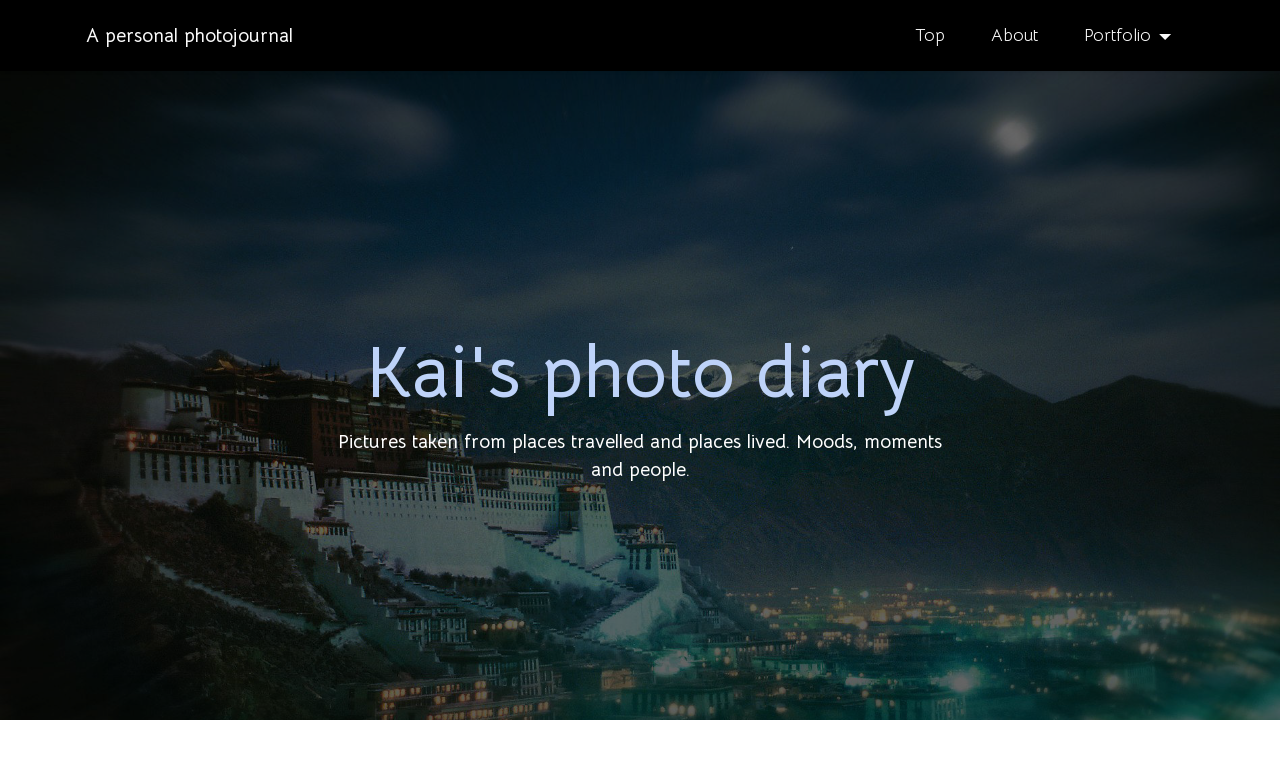

--- FILE ---
content_type: text/html
request_url: http://kaisairanen.com/
body_size: 4176
content:
<!DOCTYPE html>
<html  >
<head>
  
  <meta charset="UTF-8">
  <meta http-equiv="X-UA-Compatible" content="IE=edge">
  
  <meta name="viewport" content="width=device-width, initial-scale=1, minimum-scale=1">
  <link rel="shortcut icon" href="assets/images/logo.png" type="image/x-icon">
  <meta name="description" content="">
  
  
  <title>Home</title>
  <link rel="stylesheet" href="assets/web/assets/mobirise-icons2/mobirise2.css">
  <link rel="stylesheet" href="assets/bootstrap/css/bootstrap.min.css">
  <link rel="stylesheet" href="assets/bootstrap/css/bootstrap-grid.min.css">
  <link rel="stylesheet" href="assets/bootstrap/css/bootstrap-reboot.min.css">
  <link rel="stylesheet" href="assets/web/assets/gdpr-plugin/gdpr-styles.css">
  <link rel="stylesheet" href="assets/dropdown/css/style.css">
  <link rel="stylesheet" href="assets/socicon/css/styles.css">
  <link rel="stylesheet" href="assets/theme/css/style.css">
  <link rel="preload" href="https://fonts.googleapis.com/css?family=Bellota+Text:300,300i,400,400i,700,700i&display=swap" as="style" onload="this.onload=null;this.rel='stylesheet'">
  <noscript><link rel="stylesheet" href="https://fonts.googleapis.com/css?family=Bellota+Text:300,300i,400,400i,700,700i&display=swap"></noscript>
  <link rel="preload" as="style" href="assets/mobirise/css/mbr-additional.css"><link rel="stylesheet" href="assets/mobirise/css/mbr-additional.css" type="text/css">
  
  
  
  
</head>
<body>
  
  <section data-bs-version="5.1" class="menu menu1 cid-sS4AJOV56D" once="menu" id="menu1-0">
    

    <nav class="navbar navbar-dropdown navbar-fixed-top navbar-expand-lg">
        <div class="container">
            <div class="navbar-brand">
                
                <span class="navbar-caption-wrap"><a class="navbar-caption text-white text-primary display-7" href="index.html#top">A personal photojournal</a></span>
            </div>
            <button class="navbar-toggler" type="button" data-toggle="collapse" data-bs-toggle="collapse" data-target="#navbarSupportedContent" data-bs-target="#navbarSupportedContent" aria-controls="navbarNavAltMarkup" aria-expanded="false" aria-label="Toggle navigation">
                <div class="hamburger">
                    <span></span>
                    <span></span>
                    <span></span>
                    <span></span>
                </div>
            </button>
            <div class="collapse navbar-collapse" id="navbarSupportedContent">
                <ul class="navbar-nav nav-dropdown nav-right" data-app-modern-menu="true"><li class="nav-item"><a class="nav-link link text-white text-primary display-4" href="#top">Top</a></li>
                    <li class="nav-item"><a class="nav-link link text-white text-primary display-4" href="index.html#features12-6">About</a></li>
                    <li class="nav-item dropdown"><a class="nav-link link text-white dropdown-toggle show display-4" href="#" data-toggle="dropdown-submenu" data-bs-toggle="dropdown" data-bs-auto-close="outside" aria-expanded="false">Portfolio</a><div class="dropdown-menu show" aria-labelledby="dropdown-undefined" data-bs-popper="none"><div class="dropdown"><a class="text-white dropdown-item dropdown-toggle display-4" href="#" data-toggle="dropdown-submenu" data-bs-toggle="dropdown" data-bs-auto-close="outside" aria-expanded="false">Travel</a><div class="dropdown-menu dropdown-submenu" aria-labelledby="dropdown-undefined"><a class="text-white dropdown-item text-primary display-4" href="india.html">India</a><a class="text-white dropdown-item display-4" href="#">Nepal</a></div></div><a class="text-white dropdown-item display-4" href="#">Beauty</a><a class="text-white dropdown-item display-4" href="#">Architecture</a><a class="text-white dropdown-item display-4" href="#">Catwalk</a></div>
                    </li></ul>
                
                
            </div>
        </div>
    </nav>
</section>

<section data-bs-version="5.1" class="header1 cid-sFGMfPD7iT" id="header1-0">

    

    <div class="mbr-overlay" style="opacity: 0.6; background-color: rgb(0, 0, 0);"></div>

    <div class="container">
        <div class="row justify-content-center">
            <div class="col-12 col-lg-7">
                <h1 class="mbr-section-title mbr-fonts-style mb-3 display-1"><strong>Kai's photo diary</strong></h1>
                
                <p class="mbr-text mbr-fonts-style display-7"><strong>
                    Pictures taken from places travelled and places lived. Moods, moments and people.</strong></p>
                
            </div>
        </div>
    </div>
</section>

<section data-bs-version="5.1" class="features11 cid-sFGOTvnvck" id="features12-6">

    
    
    <div class="container">
        <div class="row align-items-center">
            <div class="col-12 col-lg">
                <div class="card-wrapper">
                    <div class="card-box">
                        <h4 class="card-title mbr-fonts-style mb-4 display-2">
                            <strong>About Kai Sairanen</strong></h4>
                        <p class="mbr-text mbr-fonts-style mb-4 display-7">I started photographing in earnest in my twenties after I had decided to change careers from science to journalism. After traveling and doing photojournalism about 6 years, I returned to Finland to start a beauty magazine called Essence. In my forties and fifties I was running an advertising company until I came back to do personal photojounalistic projects as I am still doing. This website is my photographic journal, an online picture book and celebration of humanity and nature seen through my camera.<br><br>At the moment I'm on the road again traveling in Turkey with Kalkan in Lycia as my base. Therefore my latest project is:<br></p>
                        
                        <div class="mbr-section-btn mb-4"><a class="btn btn-black display-4" href="https://www.lycianadventure.com">Lycian Adventure</a></div>
                    </div>
                </div>
            </div>
            <div class="col-12 col-lg-6 md-pb">
                <div class="image-wrapper">
                    <img src="assets/images/kai-1256x898.jpg" alt="">
                </div>
            </div>
        </div>
    </div>
</section>

<section data-bs-version="5.1" class="gallery4 mbr-gallery cid-sFGSX04rSl" id="gallery4-b">
    

    

    <div class="container-fluid">
        <div class="mbr-section-head">
            <h3 class="mbr-section-title mbr-fonts-style align-center m-0 display-2"><strong>Lycia</strong></h3>
            <h4 class="mbr-section-subtitle mbr-fonts-style align-center mb-0 mt-2 display-5"><a href="https://lycianadventure.com" class="text-info" target="_blank">an Adventure</a></h4>
        </div>
        <div class="row mbr-gallery mt-4">
            <div class="col-12 col-md-6 col-lg-4 item gallery-image">
                <div class="item-wrapper" data-toggle="modal" data-bs-toggle="modal" data-target="#sSJlbU6rKY-modal" data-bs-target="#sSJlbU6rKY-modal">
                    <img class="w-100" src="assets/images/img-1449-edit-890x1191.jpg" alt="" data-slide-to="0" data-bs-slide-to="0" data-target="#lb-sSJlbU6rKY" data-bs-target="#lb-sSJlbU6rKY">
                    <div class="icon-wrapper">
                        <span class="mobi-mbri mobi-mbri-search mbr-iconfont mbr-iconfont-btn"></span>
                    </div>
                </div>
                
            </div>
            <div class="col-12 col-md-6 col-lg-4 item gallery-image">
                <div class="item-wrapper" data-toggle="modal" data-bs-toggle="modal" data-target="#sSJlbU6rKY-modal" data-bs-target="#sSJlbU6rKY-modal">
                    <img class="w-100" src="assets/images/kas-rugs-dsc-4372-933x1398.jpg" alt="" data-slide-to="1" data-bs-slide-to="1" data-target="#lb-sSJlbU6rKY" data-bs-target="#lb-sSJlbU6rKY">
                    <div class="icon-wrapper">
                        <span class="mobi-mbri mobi-mbri-search mbr-iconfont mbr-iconfont-btn"></span>
                    </div>
                </div>
                
            </div>
            <div class="col-12 col-md-6 col-lg-4 item gallery-image">
                <div class="item-wrapper" data-toggle="modal" data-bs-toggle="modal" data-target="#sSJlbU6rKY-modal" data-bs-target="#sSJlbU6rKY-modal">
                    <img class="w-100" src="assets/images/dsc-1588-edit-edit-933x1073.jpg" alt="" data-slide-to="2" data-bs-slide-to="2" data-target="#lb-sSJlbU6rKY" data-bs-target="#lb-sSJlbU6rKY">
                    <div class="icon-wrapper">
                        <span class="mobi-mbri mobi-mbri-search mbr-iconfont mbr-iconfont-btn"></span>
                    </div>
                </div>
                
            </div>
            <div class="col-12 col-md-6 col-lg-4 item gallery-image">
                <div class="item-wrapper" data-toggle="modal" data-bs-toggle="modal" data-target="#sSJlbU6rKY-modal" data-bs-target="#sSJlbU6rKY-modal">
                    <img class="w-100" src="assets/images/tp2-5668-890x572.jpg" alt="" data-slide-to="3" data-bs-slide-to="3" data-target="#lb-sSJlbU6rKY" data-bs-target="#lb-sSJlbU6rKY">
                    <div class="icon-wrapper">
                        <span class="mobi-mbri mobi-mbri-search mbr-iconfont mbr-iconfont-btn"></span>
                    </div>
                </div>
                
            </div><div class="col-12 col-md-6 col-lg-4 item gallery-image">
                <div class="item-wrapper" data-toggle="modal" data-bs-toggle="modal" data-target="#sSJlbU6rKY-modal" data-bs-target="#sSJlbU6rKY-modal">
                    <img class="w-100" src="assets/images/dsc-3870-kas-933x592.jpg" alt="" data-slide-to="4" data-bs-slide-to="4" data-target="#lb-sSJlbU6rKY" data-bs-target="#lb-sSJlbU6rKY">
                    <div class="icon-wrapper">
                        <span class="mobi-mbri mobi-mbri-search mbr-iconfont mbr-iconfont-btn"></span>
                    </div>
                </div>
                
            </div><div class="col-12 col-md-6 col-lg-4 item gallery-image">
                <div class="item-wrapper" data-toggle="modal" data-bs-toggle="modal" data-target="#sSJlbU6rKY-modal" data-bs-target="#sSJlbU6rKY-modal">
                    <img class="w-100" src="assets/images/dsc-4219-933x643.jpg" alt="" data-slide-to="5" data-bs-slide-to="5" data-target="#lb-sSJlbU6rKY" data-bs-target="#lb-sSJlbU6rKY">
                    <div class="icon-wrapper">
                        <span class="mobi-mbri mobi-mbri-search mbr-iconfont mbr-iconfont-btn"></span>
                    </div>
                </div>
                
            </div>
        </div>

        <div class="modal mbr-slider" tabindex="-1" role="dialog" aria-hidden="true" id="sSJlbU6rKY-modal">
            <div class="modal-dialog" role="document">
                <div class="modal-content">
                    <div class="modal-body">
                        <div class="carousel slide" id="lb-sSJlbU6rKY" data-interval="5000" data-bs-interval="5000">
                            <div class="carousel-inner">
                                <div class="carousel-item active">
                                    <img class="d-block w-100" src="assets/images/img-1449-edit-890x1191.jpg" alt="">
                                </div>
                                <div class="carousel-item">
                                    <img class="d-block w-100" src="assets/images/kas-rugs-dsc-4372-933x1398.jpg" alt="">
                                </div>
                                <div class="carousel-item">
                                    <img class="d-block w-100" src="assets/images/dsc-1588-edit-edit-933x1073.jpg" alt="">
                                </div>
                                <div class="carousel-item">
                                    <img class="d-block w-100" src="assets/images/tp2-5668-890x572.jpg" alt="">
                                </div><div class="carousel-item">
                                    <img class="d-block w-100" src="assets/images/dsc-3870-kas-933x592.jpg" alt="">
                                </div><div class="carousel-item">
                                    <img class="d-block w-100" src="assets/images/dsc-4219-933x643.jpg" alt="">
                                </div>
                            </div>
                            <ol class="carousel-indicators">
                                <li data-slide-to="0" data-bs-slide-to="0" class="active" data-target="#lb-sSJlbU6rKY" data-bs-target="#lb-sSJlbU6rKY"></li>
                                <li data-slide-to="1" data-bs-slide-to="1" data-target="#lb-sSJlbU6rKY" data-bs-target="#lb-sSJlbU6rKY"></li>
                                <li data-slide-to="2" data-bs-slide-to="2" data-target="#lb-sSJlbU6rKY" data-bs-target="#lb-sSJlbU6rKY"></li>
                                <li data-slide-to="3" data-bs-slide-to="3" data-target="#lb-sSJlbU6rKY" data-bs-target="#lb-sSJlbU6rKY"></li><li data-slide-to="4" data-bs-slide-to="4" data-target="#lb-sSJlbU6rKY" data-bs-target="#lb-sSJlbU6rKY"></li><li data-slide-to="5" data-bs-slide-to="5" data-target="#lb-sSJlbU6rKY" data-bs-target="#lb-sSJlbU6rKY"></li>
                            </ol>
                            <a role="button" href="" class="close" data-dismiss="modal" data-bs-dismiss="modal" aria-label="Close">
                            </a>
                            <a class="carousel-control-prev carousel-control" role="button" data-slide="prev" data-bs-slide="prev" href="#lb-sSJlbU6rKY">
                                <span class="mobi-mbri mobi-mbri-arrow-prev" aria-hidden="true"></span>
                                <span class="sr-only visually-hidden">Previous</span>
                            </a>
                            <a class="carousel-control-next carousel-control" role="button" data-slide="next" data-bs-slide="next" href="#lb-sSJlbU6rKY">
                                <span class="mobi-mbri mobi-mbri-arrow-next" aria-hidden="true"></span>
                                <span class="sr-only visually-hidden">Next</span>
                            </a>
                        </div>
                    </div>
                </div>
            </div>
        </div>
    </div>
</section>

<section data-bs-version="5.1" class="share3 cid-sS4ZDou8Hj" id="share3-3">
    
     
    
    

    <div class="container">
        <div class="media-container-row">
            <div class="col-12">
                <h3 class="mbr-section-title align-center mb-3 mbr-fonts-style display-5">
                    <strong>Social Media</strong></h3>
                <div class="social-list align-center">
                   
                    <a class="iconfont-wrapper bg-facebook m-2 " target="_blank" href="https://www.facebook.com/kai.sairanen">
                            <span class="socicon-facebook socicon"></span>
                        </a>
                        
                        <a class="iconfont-wrapper bg-instagram m-2" href="https://www.instagram.com/sky.nomad" target="_blank">
                            <span class="socicon-instagram socicon"></span>
                        </a>
                        
                        
                        
                        
                        
                        
                        
                        
                </div>
            </div>
        </div>
    </div>
</section>

<section data-bs-version="5.1" class="map2 cid-sFGSPUeMie" id="map2-9">
    
    
    <div>
        
        <div class="google-map"><iframe frameborder="0" style="border:0" src="https://www.google.com/maps/embed/v1/place?key=AIzaSyCZI5F_k6S1k46ujh0SNrapM89f7mJxd30&amp;q=Kalkan, Turkey" allowfullscreen=""></iframe></div>
    </div>
</section>

<section data-bs-version="5.1" class="form5 cid-sS4TozeZFI" id="form5-2">
    
    
    <div class="container">
        <div class="mbr-section-head">
            <h3 class="mbr-section-title mbr-fonts-style align-center mb-0 display-5">
                <strong>Surprise me: send a message</strong></h3>
            
        </div>
        <div class="row justify-content-center mt-4">
            <div class="col-lg-8 mx-auto mbr-form" data-form-type="formoid">
                <form action="https://mobirise.eu/" method="POST" class="mbr-form form-with-styler" data-form-title="Form Name"><input type="hidden" name="email" data-form-email="true" value="GXLV8eyv11taxsYhNzgbE5tM67H8zgy+bQEIB+LK0tSfg1bDx1WGgJ193OaFeTm3hCtJYMTnbLPGppUKe1TgEFOMHU8qfNppsYcX70ELEWes0HoOuHYGph74HeLkKpgP.MdFmpcsVauJgCWbtuu25fzsOuU6ARoFMv0I/nYKxEjxDz+A+RbiR9dYptt5E2piPXDjMATh54VRluilsYpkRWV6GxwnjO9FQtGYmKyBuaSxJ/vokB5lNVuG2CEVLYY5K">
                    <div class="row">
                        <div hidden="hidden" data-form-alert="" class="alert alert-success col-12">Thanks for filling out the form!</div>
                        <div hidden="hidden" data-form-alert-danger="" class="alert alert-danger col-12">Oops...! some
                            problem!</div>
                    </div>
                    <div class="dragArea row">
                        <div class="col-md col-sm-12 form-group mb-3" data-for="name">
                            <input type="text" name="name" placeholder="Name" data-form-field="name" class="form-control" value="" id="name-form5-2">
                        </div>
                        <div class="col-md col-sm-12 form-group mb-3" data-for="email">
                            <input type="email" name="email" placeholder="E-mail" data-form-field="email" class="form-control" value="" id="email-form5-2">
                        </div>
                        
                        <div class="col-12 form-group mb-3" data-for="textarea">
                            <textarea name="textarea" placeholder="Message" data-form-field="textarea" class="form-control" id="textarea-form5-2"></textarea>
                        </div>
                        <div class="col-lg-12 col-md-12 col-sm-12 align-center mbr-section-btn"><button type="submit" class="btn btn-primary display-4">Send message</button></div>
                    </div>
                <span class="gdpr-block">
<label>
<span class="textGDPR display-7" style="color: #a7a7a7"><input type="checkbox" name="gdpr" id="gdpr-form5-2" required="">By continuing you agree to our <a style="color: #149dcc; text-decoration: none;" href="terms.html">Terms of Service</a> and <a style="color: #149dcc; text-decoration: none;" href="policy.html">Privacy Policy</a>.</span>
</label>
</span></form>
            </div>
        </div>
    </div>
</section>

<section data-bs-version="5.1" class="footer7 cid-sFGSOnwtIp" once="footers" id="footer7-8">

    

    

    <div class="container">
        <div class="media-container-row align-center mbr-white">
            <div class="col-12">
                <p class="mbr-text mb-0 mbr-fonts-style display-7">
                    © Copyright 2022 Kai Sairanen - All Rights Reserved
                </p>
            </div>
        </div>
    </div>
</section>


<script src="assets/bootstrap/js/bootstrap.bundle.min.js"></script>
  <script src="assets/smoothscroll/smooth-scroll.js"></script>
  <script src="assets/ytplayer/index.js"></script>
  <script src="assets/dropdown/js/navbar-dropdown.js"></script>
  <script src="assets/theme/js/script.js"></script>
  <script src="assets/formoid/formoid.min.js"></script>
  
  
  
</body>
</html>

--- FILE ---
content_type: text/css
request_url: http://kaisairanen.com/assets/mobirise/css/mbr-additional.css
body_size: 6555
content:
body {
  font-family: Jost;
}
.display-1 {
  font-family: 'Bellota Text', display;
  font-size: 4.6rem;
  line-height: 1.1;
}
.display-1 > .mbr-iconfont {
  font-size: 5.75rem;
}
.display-2 {
  font-family: 'Bellota Text', display;
  font-size: 3rem;
  line-height: 1.1;
}
.display-2 > .mbr-iconfont {
  font-size: 3.75rem;
}
.display-4 {
  font-family: 'Bellota Text', display;
  font-size: 1.1rem;
  line-height: 1.5;
}
.display-4 > .mbr-iconfont {
  font-size: 1.375rem;
}
.display-5 {
  font-family: 'Bellota Text', display;
  font-size: 2rem;
  line-height: 1.5;
}
.display-5 > .mbr-iconfont {
  font-size: 2.5rem;
}
.display-7 {
  font-family: 'Bellota Text', display;
  font-size: 1.2rem;
  line-height: 1.5;
}
.display-7 > .mbr-iconfont {
  font-size: 1.5rem;
}
/* ---- Fluid typography for mobile devices ---- */
/* 1.4 - font scale ratio ( bootstrap == 1.42857 ) */
/* 100vw - current viewport width */
/* (48 - 20)  48 == 48rem == 768px, 20 == 20rem == 320px(minimal supported viewport) */
/* 0.65 - min scale variable, may vary */
@media (max-width: 992px) {
  .display-1 {
    font-size: 3.68rem;
  }
}
@media (max-width: 768px) {
  .display-1 {
    font-size: 3.22rem;
    font-size: calc( 2.26rem + (4.6 - 2.26) * ((100vw - 20rem) / (48 - 20)));
    line-height: calc( 1.1 * (2.26rem + (4.6 - 2.26) * ((100vw - 20rem) / (48 - 20))));
  }
  .display-2 {
    font-size: 2.4rem;
    font-size: calc( 1.7rem + (3 - 1.7) * ((100vw - 20rem) / (48 - 20)));
    line-height: calc( 1.3 * (1.7rem + (3 - 1.7) * ((100vw - 20rem) / (48 - 20))));
  }
  .display-4 {
    font-size: 0.88rem;
    font-size: calc( 1.0350000000000001rem + (1.1 - 1.0350000000000001) * ((100vw - 20rem) / (48 - 20)));
    line-height: calc( 1.4 * (1.0350000000000001rem + (1.1 - 1.0350000000000001) * ((100vw - 20rem) / (48 - 20))));
  }
  .display-5 {
    font-size: 1.6rem;
    font-size: calc( 1.35rem + (2 - 1.35) * ((100vw - 20rem) / (48 - 20)));
    line-height: calc( 1.4 * (1.35rem + (2 - 1.35) * ((100vw - 20rem) / (48 - 20))));
  }
  .display-7 {
    font-size: 0.96rem;
    font-size: calc( 1.07rem + (1.2 - 1.07) * ((100vw - 20rem) / (48 - 20)));
    line-height: calc( 1.4 * (1.07rem + (1.2 - 1.07) * ((100vw - 20rem) / (48 - 20))));
  }
}
/* Buttons */
.btn {
  padding: 0.6rem 1.2rem;
  border-radius: 4px;
}
.btn-sm {
  padding: 0.6rem 1.2rem;
  border-radius: 4px;
}
.btn-md {
  padding: 0.6rem 1.2rem;
  border-radius: 4px;
}
.btn-lg {
  padding: 1rem 2.6rem;
  border-radius: 4px;
}
.bg-primary {
  background-color: #4d6d9a !important;
}
.bg-success {
  background-color: #40b0bf !important;
}
.bg-info {
  background-color: #47b5ed !important;
}
.bg-warning {
  background-color: #ffe161 !important;
}
.bg-danger {
  background-color: #ff9966 !important;
}
.btn-primary,
.btn-primary:active {
  background-color: #4d6d9a !important;
  border-color: #4d6d9a !important;
  color: #ffffff !important;
  box-shadow: 0 2px 2px 0 rgba(0, 0, 0, 0.2);
}
.btn-primary:hover,
.btn-primary:focus,
.btn-primary.focus,
.btn-primary.active {
  color: #ffffff !important;
  background-color: #304460 !important;
  border-color: #304460 !important;
  box-shadow: 0 2px 5px 0 rgba(0, 0, 0, 0.2);
}
.btn-primary.disabled,
.btn-primary:disabled {
  color: #ffffff !important;
  background-color: #304460 !important;
  border-color: #304460 !important;
}
.btn-secondary,
.btn-secondary:active {
  background-color: #edb5bf !important;
  border-color: #edb5bf !important;
  color: #ffffff !important;
  box-shadow: 0 2px 2px 0 rgba(0, 0, 0, 0.2);
}
.btn-secondary:hover,
.btn-secondary:focus,
.btn-secondary.focus,
.btn-secondary.active {
  color: #ffffff !important;
  background-color: #dc6f83 !important;
  border-color: #dc6f83 !important;
  box-shadow: 0 2px 5px 0 rgba(0, 0, 0, 0.2);
}
.btn-secondary.disabled,
.btn-secondary:disabled {
  color: #ffffff !important;
  background-color: #dc6f83 !important;
  border-color: #dc6f83 !important;
}
.btn-info,
.btn-info:active {
  background-color: #47b5ed !important;
  border-color: #47b5ed !important;
  color: #ffffff !important;
  box-shadow: 0 2px 2px 0 rgba(0, 0, 0, 0.2);
}
.btn-info:hover,
.btn-info:focus,
.btn-info.focus,
.btn-info.active {
  color: #ffffff !important;
  background-color: #148cca !important;
  border-color: #148cca !important;
  box-shadow: 0 2px 5px 0 rgba(0, 0, 0, 0.2);
}
.btn-info.disabled,
.btn-info:disabled {
  color: #ffffff !important;
  background-color: #148cca !important;
  border-color: #148cca !important;
}
.btn-success,
.btn-success:active {
  background-color: #40b0bf !important;
  border-color: #40b0bf !important;
  color: #ffffff !important;
  box-shadow: 0 2px 2px 0 rgba(0, 0, 0, 0.2);
}
.btn-success:hover,
.btn-success:focus,
.btn-success.focus,
.btn-success.active {
  color: #ffffff !important;
  background-color: #2a747e !important;
  border-color: #2a747e !important;
  box-shadow: 0 2px 5px 0 rgba(0, 0, 0, 0.2);
}
.btn-success.disabled,
.btn-success:disabled {
  color: #ffffff !important;
  background-color: #2a747e !important;
  border-color: #2a747e !important;
}
.btn-warning,
.btn-warning:active {
  background-color: #ffe161 !important;
  border-color: #ffe161 !important;
  color: #614f00 !important;
  box-shadow: 0 2px 2px 0 rgba(0, 0, 0, 0.2);
}
.btn-warning:hover,
.btn-warning:focus,
.btn-warning.focus,
.btn-warning.active {
  color: #0a0800 !important;
  background-color: #ffd10a !important;
  border-color: #ffd10a !important;
  box-shadow: 0 2px 5px 0 rgba(0, 0, 0, 0.2);
}
.btn-warning.disabled,
.btn-warning:disabled {
  color: #614f00 !important;
  background-color: #ffd10a !important;
  border-color: #ffd10a !important;
}
.btn-danger,
.btn-danger:active {
  background-color: #ff9966 !important;
  border-color: #ff9966 !important;
  color: #ffffff !important;
  box-shadow: 0 2px 2px 0 rgba(0, 0, 0, 0.2);
}
.btn-danger:hover,
.btn-danger:focus,
.btn-danger.focus,
.btn-danger.active {
  color: #ffffff !important;
  background-color: #ff5f0f !important;
  border-color: #ff5f0f !important;
  box-shadow: 0 2px 5px 0 rgba(0, 0, 0, 0.2);
}
.btn-danger.disabled,
.btn-danger:disabled {
  color: #ffffff !important;
  background-color: #ff5f0f !important;
  border-color: #ff5f0f !important;
}
.btn-white,
.btn-white:active {
  background-color: #fafafa !important;
  border-color: #fafafa !important;
  color: #7a7a7a !important;
  box-shadow: 0 2px 2px 0 rgba(0, 0, 0, 0.2);
}
.btn-white:hover,
.btn-white:focus,
.btn-white.focus,
.btn-white.active {
  color: #4f4f4f !important;
  background-color: #cfcfcf !important;
  border-color: #cfcfcf !important;
  box-shadow: 0 2px 5px 0 rgba(0, 0, 0, 0.2);
}
.btn-white.disabled,
.btn-white:disabled {
  color: #7a7a7a !important;
  background-color: #cfcfcf !important;
  border-color: #cfcfcf !important;
}
.btn-black,
.btn-black:active {
  background-color: #232323 !important;
  border-color: #232323 !important;
  color: #ffffff !important;
  box-shadow: 0 2px 2px 0 rgba(0, 0, 0, 0.2);
}
.btn-black:hover,
.btn-black:focus,
.btn-black.focus,
.btn-black.active {
  color: #ffffff !important;
  background-color: #000000 !important;
  border-color: #000000 !important;
  box-shadow: 0 2px 5px 0 rgba(0, 0, 0, 0.2);
}
.btn-black.disabled,
.btn-black:disabled {
  color: #ffffff !important;
  background-color: #000000 !important;
  border-color: #000000 !important;
}
.btn-primary-outline,
.btn-primary-outline:active {
  background-color: transparent !important;
  border-color: transparent;
  color: #4d6d9a;
}
.btn-primary-outline:hover,
.btn-primary-outline:focus,
.btn-primary-outline.focus,
.btn-primary-outline.active {
  color: #304460 !important;
  background-color: transparent!important;
  border-color: transparent!important;
  box-shadow: none!important;
}
.btn-primary-outline.disabled,
.btn-primary-outline:disabled {
  color: #ffffff !important;
  background-color: #4d6d9a !important;
  border-color: #4d6d9a !important;
}
.btn-secondary-outline,
.btn-secondary-outline:active {
  background-color: transparent !important;
  border-color: transparent;
  color: #edb5bf;
}
.btn-secondary-outline:hover,
.btn-secondary-outline:focus,
.btn-secondary-outline.focus,
.btn-secondary-outline.active {
  color: #dc6f83 !important;
  background-color: transparent!important;
  border-color: transparent!important;
  box-shadow: none!important;
}
.btn-secondary-outline.disabled,
.btn-secondary-outline:disabled {
  color: #ffffff !important;
  background-color: #edb5bf !important;
  border-color: #edb5bf !important;
}
.btn-info-outline,
.btn-info-outline:active {
  background-color: transparent !important;
  border-color: transparent;
  color: #47b5ed;
}
.btn-info-outline:hover,
.btn-info-outline:focus,
.btn-info-outline.focus,
.btn-info-outline.active {
  color: #148cca !important;
  background-color: transparent!important;
  border-color: transparent!important;
  box-shadow: none!important;
}
.btn-info-outline.disabled,
.btn-info-outline:disabled {
  color: #ffffff !important;
  background-color: #47b5ed !important;
  border-color: #47b5ed !important;
}
.btn-success-outline,
.btn-success-outline:active {
  background-color: transparent !important;
  border-color: transparent;
  color: #40b0bf;
}
.btn-success-outline:hover,
.btn-success-outline:focus,
.btn-success-outline.focus,
.btn-success-outline.active {
  color: #2a747e !important;
  background-color: transparent!important;
  border-color: transparent!important;
  box-shadow: none!important;
}
.btn-success-outline.disabled,
.btn-success-outline:disabled {
  color: #ffffff !important;
  background-color: #40b0bf !important;
  border-color: #40b0bf !important;
}
.btn-warning-outline,
.btn-warning-outline:active {
  background-color: transparent !important;
  border-color: transparent;
  color: #ffe161;
}
.btn-warning-outline:hover,
.btn-warning-outline:focus,
.btn-warning-outline.focus,
.btn-warning-outline.active {
  color: #ffd10a !important;
  background-color: transparent!important;
  border-color: transparent!important;
  box-shadow: none!important;
}
.btn-warning-outline.disabled,
.btn-warning-outline:disabled {
  color: #614f00 !important;
  background-color: #ffe161 !important;
  border-color: #ffe161 !important;
}
.btn-danger-outline,
.btn-danger-outline:active {
  background-color: transparent !important;
  border-color: transparent;
  color: #ff9966;
}
.btn-danger-outline:hover,
.btn-danger-outline:focus,
.btn-danger-outline.focus,
.btn-danger-outline.active {
  color: #ff5f0f !important;
  background-color: transparent!important;
  border-color: transparent!important;
  box-shadow: none!important;
}
.btn-danger-outline.disabled,
.btn-danger-outline:disabled {
  color: #ffffff !important;
  background-color: #ff9966 !important;
  border-color: #ff9966 !important;
}
.btn-black-outline,
.btn-black-outline:active {
  background-color: transparent !important;
  border-color: transparent;
  color: #232323;
}
.btn-black-outline:hover,
.btn-black-outline:focus,
.btn-black-outline.focus,
.btn-black-outline.active {
  color: #000000 !important;
  background-color: transparent!important;
  border-color: transparent!important;
  box-shadow: none!important;
}
.btn-black-outline.disabled,
.btn-black-outline:disabled {
  color: #ffffff !important;
  background-color: #232323 !important;
  border-color: #232323 !important;
}
.btn-white-outline,
.btn-white-outline:active {
  background-color: transparent !important;
  border-color: transparent;
  color: #fafafa;
}
.btn-white-outline:hover,
.btn-white-outline:focus,
.btn-white-outline.focus,
.btn-white-outline.active {
  color: #cfcfcf !important;
  background-color: transparent!important;
  border-color: transparent!important;
  box-shadow: none!important;
}
.btn-white-outline.disabled,
.btn-white-outline:disabled {
  color: #7a7a7a !important;
  background-color: #fafafa !important;
  border-color: #fafafa !important;
}
.text-primary {
  color: #4d6d9a !important;
}
.text-secondary {
  color: #edb5bf !important;
}
.text-success {
  color: #40b0bf !important;
}
.text-info {
  color: #47b5ed !important;
}
.text-warning {
  color: #ffe161 !important;
}
.text-danger {
  color: #ff9966 !important;
}
.text-white {
  color: #fafafa !important;
}
.text-black {
  color: #232323 !important;
}
a.text-primary:hover,
a.text-primary:focus,
a.text-primary.active {
  color: #2b3d56 !important;
}
a.text-secondary:hover,
a.text-secondary:focus,
a.text-secondary.active {
  color: #d96378 !important;
}
a.text-success:hover,
a.text-success:focus,
a.text-success.active {
  color: #266a73 !important;
}
a.text-info:hover,
a.text-info:focus,
a.text-info.active {
  color: #1283bc !important;
}
a.text-warning:hover,
a.text-warning:focus,
a.text-warning.active {
  color: #facb00 !important;
}
a.text-danger:hover,
a.text-danger:focus,
a.text-danger.active {
  color: #ff5500 !important;
}
a.text-white:hover,
a.text-white:focus,
a.text-white.active {
  color: #c7c7c7 !important;
}
a.text-black:hover,
a.text-black:focus,
a.text-black.active {
  color: #000000 !important;
}
a[class*="text-"]:not(.nav-link):not(.dropdown-item):not([role]):not(.navbar-caption) {
  position: relative;
  background-image: transparent;
  background-size: 10000px 2px;
  background-repeat: no-repeat;
  background-position: 0px 1.2em;
  background-position: -10000px 1.2em;
}
a[class*="text-"]:not(.nav-link):not(.dropdown-item):not([role]):not(.navbar-caption):hover {
  transition: background-position 2s ease-in-out;
  background-image: linear-gradient(currentColor 50%, currentColor 50%);
  background-position: 0px 1.2em;
}
.nav-tabs .nav-link.active {
  color: #4d6d9a;
}
.nav-tabs .nav-link:not(.active) {
  color: #232323;
}
.alert-success {
  background-color: #70c770;
}
.alert-info {
  background-color: #47b5ed;
}
.alert-warning {
  background-color: #ffe161;
}
.alert-danger {
  background-color: #ff9966;
}
.mbr-gallery-filter li.active .btn {
  background-color: #4d6d9a;
  border-color: #4d6d9a;
  color: #ffffff;
}
.mbr-gallery-filter li.active .btn:focus {
  box-shadow: none;
}
a,
a:hover {
  color: #4d6d9a;
}
.mbr-plan-header.bg-primary .mbr-plan-subtitle,
.mbr-plan-header.bg-primary .mbr-plan-price-desc {
  color: #9aafcc;
}
.mbr-plan-header.bg-success .mbr-plan-subtitle,
.mbr-plan-header.bg-success .mbr-plan-price-desc {
  color: #a0d8df;
}
.mbr-plan-header.bg-info .mbr-plan-subtitle,
.mbr-plan-header.bg-info .mbr-plan-price-desc {
  color: #ffffff;
}
.mbr-plan-header.bg-warning .mbr-plan-subtitle,
.mbr-plan-header.bg-warning .mbr-plan-price-desc {
  color: #ffffff;
}
.mbr-plan-header.bg-danger .mbr-plan-subtitle,
.mbr-plan-header.bg-danger .mbr-plan-price-desc {
  color: #ffffff;
}
/* Scroll to top button*/
.scrollToTop_wraper {
  display: none;
}
.form-control {
  font-family: 'Bellota Text', display;
  font-size: 1.1rem;
  line-height: 1.5;
  font-weight: 400;
}
.form-control > .mbr-iconfont {
  font-size: 1.375rem;
}
.form-control:hover,
.form-control:focus {
  box-shadow: rgba(0, 0, 0, 0.07) 0px 1px 1px 0px, rgba(0, 0, 0, 0.07) 0px 1px 3px 0px, rgba(0, 0, 0, 0.03) 0px 0px 0px 1px;
  border-color: #4d6d9a !important;
}
.form-control:-webkit-input-placeholder {
  font-family: 'Bellota Text', display;
  font-size: 1.1rem;
  line-height: 1.5;
  font-weight: 400;
}
.form-control:-webkit-input-placeholder > .mbr-iconfont {
  font-size: 1.375rem;
}
blockquote {
  border-color: #4d6d9a;
}
/* Forms */
.jq-selectbox li:hover,
.jq-selectbox li.selected {
  background-color: #4d6d9a;
  color: #ffffff;
}
.jq-number__spin {
  transition: 0.25s ease;
}
.jq-number__spin:hover {
  border-color: #4d6d9a;
}
.jq-selectbox .jq-selectbox__trigger-arrow,
.jq-number__spin.minus:after,
.jq-number__spin.plus:after {
  transition: 0.4s;
  border-top-color: #353535;
  border-bottom-color: #353535;
}
.jq-selectbox:hover .jq-selectbox__trigger-arrow,
.jq-number__spin.minus:hover:after,
.jq-number__spin.plus:hover:after {
  border-top-color: #4d6d9a;
  border-bottom-color: #4d6d9a;
}
.xdsoft_datetimepicker .xdsoft_calendar td.xdsoft_default,
.xdsoft_datetimepicker .xdsoft_calendar td.xdsoft_current,
.xdsoft_datetimepicker .xdsoft_timepicker .xdsoft_time_box > div > div.xdsoft_current {
  color: #ffffff !important;
  background-color: #4d6d9a !important;
  box-shadow: none !important;
}
.xdsoft_datetimepicker .xdsoft_calendar td:hover,
.xdsoft_datetimepicker .xdsoft_timepicker .xdsoft_time_box > div > div:hover {
  color: #000000 !important;
  background: #edb5bf !important;
  box-shadow: none !important;
}
.lazy-bg {
  background-image: none !important;
}
.lazy-placeholder:not(section),
.lazy-none {
  display: block;
  position: relative;
  padding-bottom: 56.25%;
  width: 100%;
  height: auto;
}
iframe.lazy-placeholder,
.lazy-placeholder:after {
  content: '';
  position: absolute;
  width: 200px;
  height: 200px;
  background: transparent no-repeat center;
  background-size: contain;
  top: 50%;
  left: 50%;
  transform: translateX(-50%) translateY(-50%);
  background-image: url("data:image/svg+xml;charset=UTF-8,%3csvg width='32' height='32' viewBox='0 0 64 64' xmlns='http://www.w3.org/2000/svg' stroke='%234d6d9a' %3e%3cg fill='none' fill-rule='evenodd'%3e%3cg transform='translate(16 16)' stroke-width='2'%3e%3ccircle stroke-opacity='.5' cx='16' cy='16' r='16'/%3e%3cpath d='M32 16c0-9.94-8.06-16-16-16'%3e%3canimateTransform attributeName='transform' type='rotate' from='0 16 16' to='360 16 16' dur='1s' repeatCount='indefinite'/%3e%3c/path%3e%3c/g%3e%3c/g%3e%3c/svg%3e");
}
section.lazy-placeholder:after {
  opacity: 0.5;
}
body {
  overflow-x: hidden;
}
a {
  transition: color 0.6s;
}
.cid-sS4AJOV56D {
  z-index: 1000;
  width: 100%;
  position: relative;
  min-height: 60px;
}
.cid-sS4AJOV56D nav.navbar {
  position: fixed;
}
.cid-sS4AJOV56D .dropdown-item:before {
  font-family: Moririse2 !important;
  content: "\e966";
  display: inline-block;
  width: 0;
  position: absolute;
  left: 1rem;
  top: 0.5rem;
  margin-right: 0.5rem;
  line-height: 1;
  font-size: inherit;
  vertical-align: middle;
  text-align: center;
  overflow: hidden;
  transform: scale(0, 1);
  transition: all 0.25s ease-in-out;
}
.cid-sS4AJOV56D .dropdown-menu {
  padding: 0;
  border-radius: 4px;
  box-shadow: 0 1px 3px 0 rgba(0, 0, 0, 0.1);
}
.cid-sS4AJOV56D .dropdown-item {
  border-bottom: 1px solid #e6e6e6;
}
.cid-sS4AJOV56D .dropdown-item:hover,
.cid-sS4AJOV56D .dropdown-item:focus {
  background: #4d6d9a !important;
  color: white !important;
}
.cid-sS4AJOV56D .dropdown-item:hover span {
  color: white;
}
.cid-sS4AJOV56D .dropdown-item:first-child {
  border-top-left-radius: 4px;
  border-top-right-radius: 4px;
}
.cid-sS4AJOV56D .dropdown-item:last-child {
  border-bottom: none;
  border-bottom-left-radius: 4px;
  border-bottom-right-radius: 4px;
}
.cid-sS4AJOV56D .nav-dropdown .link {
  padding: 0 0.3em !important;
  margin: 0.667em 1em !important;
}
.cid-sS4AJOV56D .nav-dropdown .link.dropdown-toggle::after {
  margin-left: 0.5rem;
  margin-top: 0.2rem;
}
.cid-sS4AJOV56D .nav-link {
  position: relative;
}
.cid-sS4AJOV56D .container {
  display: flex;
  margin: auto;
}
@media (min-width: 992px) {
  .cid-sS4AJOV56D .container {
    flex-wrap: nowrap;
  }
}
.cid-sS4AJOV56D .iconfont-wrapper {
  color: #000000 !important;
  font-size: 1.5rem;
  padding-right: 0.5rem;
}
.cid-sS4AJOV56D .dropdown-menu,
.cid-sS4AJOV56D .navbar.opened {
  background: #000000 !important;
}
.cid-sS4AJOV56D .nav-item:focus,
.cid-sS4AJOV56D .nav-link:focus {
  outline: none;
}
.cid-sS4AJOV56D .dropdown .dropdown-menu .dropdown-item {
  width: auto;
  transition: all 0.25s ease-in-out;
}
.cid-sS4AJOV56D .dropdown .dropdown-menu .dropdown-item::after {
  right: 0.5rem;
}
.cid-sS4AJOV56D .dropdown .dropdown-menu .dropdown-item .mbr-iconfont {
  margin-right: 0.5rem;
  vertical-align: sub;
}
.cid-sS4AJOV56D .dropdown .dropdown-menu .dropdown-item .mbr-iconfont:before {
  display: inline-block;
  transform: scale(1, 1);
  transition: all 0.25s ease-in-out;
}
.cid-sS4AJOV56D .collapsed .dropdown-menu .dropdown-item:before {
  display: none;
}
.cid-sS4AJOV56D .collapsed .dropdown .dropdown-menu .dropdown-item {
  padding: 0.235em 1.5em 0.235em 1.5em !important;
  transition: none;
  margin: 0 !important;
}
.cid-sS4AJOV56D .navbar {
  min-height: 70px;
  transition: all 0.3s;
  border-bottom: 1px solid transparent;
  box-shadow: 0 1px 3px 0 rgba(0, 0, 0, 0.1);
  background: #000000;
}
.cid-sS4AJOV56D .navbar.opened {
  transition: all 0.3s;
}
.cid-sS4AJOV56D .navbar .dropdown-item {
  padding: 0.5rem 1.8rem;
}
.cid-sS4AJOV56D .navbar .navbar-logo img {
  width: auto;
}
.cid-sS4AJOV56D .navbar .navbar-collapse {
  justify-content: flex-end;
  z-index: 1;
}
.cid-sS4AJOV56D .navbar.collapsed {
  justify-content: center;
}
.cid-sS4AJOV56D .navbar.collapsed .nav-item .nav-link::before {
  display: none;
}
.cid-sS4AJOV56D .navbar.collapsed.opened .dropdown-menu {
  top: 0;
}
.cid-sS4AJOV56D .navbar.collapsed .dropdown-menu .dropdown-submenu {
  left: 0 !important;
}
.cid-sS4AJOV56D .navbar.collapsed .dropdown-menu .dropdown-item:after {
  right: auto;
}
.cid-sS4AJOV56D .navbar.collapsed .dropdown-menu .dropdown-toggle[data-toggle="dropdown-submenu"]:after {
  margin-left: 0.5rem;
  margin-top: 0.2rem;
  border-top: 0.35em solid;
  border-right: 0.35em solid transparent;
  border-left: 0.35em solid transparent;
  border-bottom: 0;
  top: 41%;
}
.cid-sS4AJOV56D .navbar.collapsed ul.navbar-nav li {
  margin: auto;
}
.cid-sS4AJOV56D .navbar.collapsed .dropdown-menu .dropdown-item {
  padding: 0.25rem 1.5rem;
  text-align: center;
}
.cid-sS4AJOV56D .navbar.collapsed .icons-menu {
  padding-left: 0;
  padding-right: 0;
  padding-top: 0.5rem;
  padding-bottom: 0.5rem;
}
@media (max-width: 991px) {
  .cid-sS4AJOV56D .navbar .nav-item .nav-link::before {
    display: none;
  }
  .cid-sS4AJOV56D .navbar.opened .dropdown-menu {
    top: 0;
  }
  .cid-sS4AJOV56D .navbar .dropdown-menu .dropdown-submenu {
    left: 0 !important;
  }
  .cid-sS4AJOV56D .navbar .dropdown-menu .dropdown-item:after {
    right: auto;
  }
  .cid-sS4AJOV56D .navbar .dropdown-menu .dropdown-toggle[data-toggle="dropdown-submenu"]:after {
    margin-left: 0.5rem;
    margin-top: 0.2rem;
    border-top: 0.35em solid;
    border-right: 0.35em solid transparent;
    border-left: 0.35em solid transparent;
    border-bottom: 0;
    top: 40%;
  }
  .cid-sS4AJOV56D .navbar .navbar-logo img {
    height: 3rem !important;
  }
  .cid-sS4AJOV56D .navbar ul.navbar-nav li {
    margin: auto;
  }
  .cid-sS4AJOV56D .navbar .dropdown-menu .dropdown-item {
    padding: 0.25rem 1.5rem !important;
    text-align: center;
  }
  .cid-sS4AJOV56D .navbar .navbar-brand {
    flex-shrink: initial;
    flex-basis: auto;
    word-break: break-word;
    padding-right: 2rem;
  }
  .cid-sS4AJOV56D .navbar .navbar-toggler {
    flex-basis: auto;
  }
  .cid-sS4AJOV56D .navbar .icons-menu {
    padding-left: 0;
    padding-top: 0.5rem;
    padding-bottom: 0.5rem;
  }
}
.cid-sS4AJOV56D .navbar.navbar-short {
  min-height: 60px;
}
.cid-sS4AJOV56D .navbar.navbar-short .navbar-logo img {
  height: 2.5rem !important;
}
.cid-sS4AJOV56D .navbar.navbar-short .navbar-brand {
  min-height: 60px;
  padding: 0;
}
.cid-sS4AJOV56D .navbar-brand {
  min-height: 70px;
  flex-shrink: 0;
  align-items: center;
  margin-right: 0;
  padding: 10px 0;
  transition: all 0.3s;
  word-break: break-word;
  z-index: 1;
}
.cid-sS4AJOV56D .navbar-brand .navbar-caption {
  line-height: inherit !important;
}
.cid-sS4AJOV56D .navbar-brand .navbar-logo a {
  outline: none;
}
.cid-sS4AJOV56D .dropdown-item.active,
.cid-sS4AJOV56D .dropdown-item:active {
  background-color: transparent;
}
.cid-sS4AJOV56D .navbar-expand-lg .navbar-nav .nav-link {
  padding: 0;
}
.cid-sS4AJOV56D .nav-dropdown .link.dropdown-toggle {
  margin-right: 1.667em;
}
.cid-sS4AJOV56D .nav-dropdown .link.dropdown-toggle[aria-expanded="true"] {
  margin-right: 0;
  padding: 0.667em 1.667em;
}
.cid-sS4AJOV56D .navbar.navbar-expand-lg .dropdown .dropdown-menu {
  background: #000000;
}
.cid-sS4AJOV56D .navbar.navbar-expand-lg .dropdown .dropdown-menu .dropdown-submenu {
  margin: 0;
  left: 100%;
}
.cid-sS4AJOV56D .navbar .dropdown.open > .dropdown-menu {
  display: block;
}
.cid-sS4AJOV56D ul.navbar-nav {
  flex-wrap: wrap;
}
.cid-sS4AJOV56D .navbar-buttons {
  text-align: center;
  min-width: 170px;
}
.cid-sS4AJOV56D button.navbar-toggler {
  outline: none;
  width: 31px;
  height: 20px;
  cursor: pointer;
  transition: all 0.2s;
  position: relative;
  align-self: center;
}
.cid-sS4AJOV56D button.navbar-toggler .hamburger span {
  position: absolute;
  right: 0;
  width: 30px;
  height: 2px;
  border-right: 5px;
  background-color: #ffffff;
}
.cid-sS4AJOV56D button.navbar-toggler .hamburger span:nth-child(1) {
  top: 0;
  transition: all 0.2s;
}
.cid-sS4AJOV56D button.navbar-toggler .hamburger span:nth-child(2) {
  top: 8px;
  transition: all 0.15s;
}
.cid-sS4AJOV56D button.navbar-toggler .hamburger span:nth-child(3) {
  top: 8px;
  transition: all 0.15s;
}
.cid-sS4AJOV56D button.navbar-toggler .hamburger span:nth-child(4) {
  top: 16px;
  transition: all 0.2s;
}
.cid-sS4AJOV56D nav.opened .hamburger span:nth-child(1) {
  top: 8px;
  width: 0;
  opacity: 0;
  right: 50%;
  transition: all 0.2s;
}
.cid-sS4AJOV56D nav.opened .hamburger span:nth-child(2) {
  transform: rotate(45deg);
  transition: all 0.25s;
}
.cid-sS4AJOV56D nav.opened .hamburger span:nth-child(3) {
  transform: rotate(-45deg);
  transition: all 0.25s;
}
.cid-sS4AJOV56D nav.opened .hamburger span:nth-child(4) {
  top: 8px;
  width: 0;
  opacity: 0;
  right: 50%;
  transition: all 0.2s;
}
.cid-sS4AJOV56D .navbar-dropdown {
  padding: 0 1rem;
  position: fixed;
}
.cid-sS4AJOV56D a.nav-link {
  display: flex;
  align-items: center;
  justify-content: center;
}
.cid-sS4AJOV56D .icons-menu {
  flex-wrap: nowrap;
  display: flex;
  justify-content: center;
  padding-left: 1rem;
  padding-right: 1rem;
  padding-top: 0.3rem;
  text-align: center;
}
@media screen and (-ms-high-contrast: active), (-ms-high-contrast: none) {
  .cid-sS4AJOV56D .navbar {
    height: 70px;
  }
  .cid-sS4AJOV56D .navbar.opened {
    height: auto;
  }
  .cid-sS4AJOV56D .nav-item .nav-link:hover::before {
    width: 175%;
    max-width: calc(100% + 2rem);
    left: -1rem;
  }
}
.cid-sFGMfPD7iT {
  padding-top: 17rem;
  padding-bottom: 16rem;
  background-image: url("../../../assets/images/lhasa-1897x1296.jpg");
}
.cid-sFGMfPD7iT .mbr-section-title {
  text-align: center;
  color: #bed3f9;
}
.cid-sFGMfPD7iT .mbr-text,
.cid-sFGMfPD7iT .mbr-section-btn {
  text-align: center;
  color: #ffffff;
}
.cid-sFGOTvnvck {
  padding-top: 6rem;
  padding-bottom: 6rem;
  background-color: #ffffff;
}
.cid-sFGOTvnvck .card-wrapper {
  padding-right: 2rem;
}
@media (max-width: 992px) {
  .cid-sFGOTvnvck .card {
    margin-bottom: 2rem!important;
  }
  .cid-sFGOTvnvck .card-wrapper {
    padding: 0 1rem;
  }
}
@media (max-width: 767px) {
  .cid-sFGOTvnvck .link-wrap {
    align-items: center;
  }
}
.cid-sFGOTvnvck .image-wrapper img {
  width: 100%;
  object-fit: cover;
}
.cid-sFGSX04rSl {
  padding-top: 3rem;
  padding-bottom: 2rem;
  background-color: #000000;
}
.cid-sFGSX04rSl .row {
  margin-left: 0;
  margin-right: 0;
}
.cid-sFGSX04rSl .item {
  padding-left: 0;
  padding-right: 0;
}
.cid-sFGSX04rSl .item-wrapper {
  height: 100%;
  position: relative;
}
.cid-sFGSX04rSl .item-wrapper img {
  height: 100%;
  object-fit: cover;
}
.cid-sFGSX04rSl .item-wrapper .icon-wrapper {
  pointer-events: none;
  position: absolute;
  width: 60px;
  height: 60px;
  font-size: 22px;
  left: 50%;
  top: 50%;
  display: flex;
  align-items: center;
  justify-content: center;
  border: 2px solid #ffffff;
  border-radius: 50%;
  opacity: 0;
  color: #ffffff;
  transform: translateX(-50%) translateY(-50%);
  background-color: #1b1b1b;
  transition: 0.2s;
}
.cid-sFGSX04rSl .item-wrapper:hover .icon-wrapper {
  opacity: 0.7;
}
.cid-sFGSX04rSl .carousel-control,
.cid-sFGSX04rSl .close {
  background: #1b1b1b;
}
.cid-sFGSX04rSl .carousel-control-prev {
  margin-left: 2.5rem;
}
.cid-sFGSX04rSl .carousel-control-prev span {
  margin-right: 5px;
}
.cid-sFGSX04rSl .carousel-control-next {
  margin-right: 2.5rem;
}
.cid-sFGSX04rSl .carousel-control-next span {
  margin-left: 5px;
}
.cid-sFGSX04rSl .close {
  position: fixed;
  opacity: 0.5;
  font-size: 22px;
  font-weight: 300;
  width: 60px;
  height: 60px;
  border-radius: 50%;
  color: #fff;
  top: 2.5rem;
  right: 2.5rem;
  border: 2px solid #fff;
  text-shadow: none;
  z-index: 5;
  transition: opacity 0.3s ease;
  font-family: 'Moririse2';
  align-items: center;
  justify-content: center;
  display: flex;
}
.cid-sFGSX04rSl .close::before {
  content: '\e91a';
}
.cid-sFGSX04rSl .close:hover {
  opacity: 1;
  background: #000;
  color: #fff;
}
.cid-sFGSX04rSl .carousel-control {
  display: flex;
  top: 50%;
  width: 60px;
  height: 60px;
  margin-top: -1.5rem;
  font-size: 22px;
  background-color: rgba(0, 0, 0, 0.5);
  border: 2px solid #fff;
  border-radius: 50%;
  transition: all 0.3s;
}
.cid-sFGSX04rSl .carousel-control.carousel-control-prev {
  left: 0;
  margin-left: 2.5rem;
}
.cid-sFGSX04rSl .carousel-control.carousel-control-next {
  right: 0;
  margin-right: 2.5rem;
}
@media (max-width: 767px) {
  .cid-sFGSX04rSl .carousel-control {
    top: auto;
    bottom: 1rem;
  }
}
.cid-sFGSX04rSl .carousel-indicators {
  position: absolute;
  bottom: 0;
  margin-bottom: 3px;
}
.cid-sFGSX04rSl .carousel-indicators li {
  max-width: 15px;
  height: 15px;
  width: 15px;
  max-height: 15px;
  margin: 3px;
  background-color: rgba(0, 0, 0, 0.5);
  border: 2px solid #fff;
  border-radius: 50%;
  opacity: 0.5;
  transition: all 0.3s;
}
.cid-sFGSX04rSl .carousel-indicators li.active,
.cid-sFGSX04rSl .carousel-indicators li:hover {
  opacity: 0.9;
}
.cid-sFGSX04rSl .carousel-indicators li::after,
.cid-sFGSX04rSl .carousel-indicators li::before {
  content: none;
}
.cid-sFGSX04rSl .carousel-indicators.ie-fix {
  left: 50%;
  display: block;
  width: 60%;
  margin-left: -30%;
  text-align: center;
}
@media (max-width: 768px) {
  .cid-sFGSX04rSl .carousel-indicators {
    display: none !important;
  }
}
@media (max-width: 991px) {
  .cid-sFGSX04rSl .carousel-indicators {
    margin-bottom: 3.625rem !important;
    padding-left: 2.5rem;
    padding-right: 2.5rem;
  }
}
@media (max-width: 767px) {
  .cid-sFGSX04rSl .carousel-indicators {
    display: none;
  }
}
.cid-sFGSX04rSl .carousel-inner {
  display: flex;
  align-items: center;
}
.cid-sFGSX04rSl .carousel-inner > .active {
  display: block;
}
.cid-sFGSX04rSl .carousel-control.left {
  left: 0;
  margin-left: 2.5rem;
}
.cid-sFGSX04rSl .carousel-control.right {
  right: 0;
  margin-right: 2.5rem;
}
.cid-sFGSX04rSl .carousel-control:hover {
  background: #1b1b1b;
  color: #fff;
  opacity: 1;
}
@media (max-width: 768px) {
  .cid-sFGSX04rSl .carousel-control,
  .cid-sFGSX04rSl .carousel-indicators,
  .cid-sFGSX04rSl .modal .close {
    position: fixed;
  }
}
@media (max-width: 767px) {
  .cid-sFGSX04rSl .mbr-slider .carousel-control {
    top: auto;
    bottom: 20px;
  }
  .cid-sFGSX04rSl .mbr-slider > .container .carousel-control {
    margin-bottom: 0;
  }
}
.cid-sFGSX04rSl .carousel-indicators .active,
.cid-sFGSX04rSl .carousel-indicators li {
  width: 7px;
  height: 7px;
  margin: 3px;
  background: #000000;
  opacity: 0.5;
  border: 4px solid #000000;
}
.cid-sFGSX04rSl .carousel-indicators .active {
  background: #fff;
}
.cid-sFGSX04rSl .carousel-indicators li {
  max-width: 15px;
  max-height: 15px;
  border-radius: 50%;
}
.cid-sFGSX04rSl .modal {
  padding-left: 0 !important;
  position: fixed;
  overflow: hidden;
  padding-right: 0 !important;
}
.cid-sFGSX04rSl .modal-dialog {
  margin: 0 auto;
  max-width: 100%;
  padding-left: 1rem;
  padding-right: 1rem;
}
.cid-sFGSX04rSl .modal-content {
  border-radius: 0;
  border: none;
  background: transparent;
}
.cid-sFGSX04rSl .modal-body {
  padding: 0;
  display: flex;
  align-items: center;
}
.cid-sFGSX04rSl .modal-body img {
  width: 100%;
  object-fit: contain;
  max-height: calc(100vh - 1.75rem);
}
.cid-sFGSX04rSl .carousel {
  width: 100%;
}
.cid-sFGSX04rSl .modal-backdrop.in {
  opacity: 0.8;
}
.cid-sFGSX04rSl .modal.fade .modal-dialog {
  transition: margin-top 0.3s ease-out;
}
.cid-sFGSX04rSl .modal.fade .modal-dialog,
.cid-sFGSX04rSl .modal.in .modal-dialog {
  transform: none;
}
.cid-sFGSX04rSl .mbr-gallery .item-wrapper {
  cursor: pointer;
}
.cid-sFGSX04rSl H6 {
  text-align: center;
}
.cid-sFGSX04rSl H4 {
  color: #ffffff;
}
.cid-sFGSX04rSl H3 {
  color: #ffffff;
}
.cid-sS4ZDou8Hj {
  padding-top: 2rem;
  padding-bottom: 2rem;
  background-color: #000000;
}
.cid-sS4ZDou8Hj .bg-facebook {
  background: #1778f2;
  color: #ffffff;
}
.cid-sS4ZDou8Hj .bg-facebook:hover {
  background: #0b60cb;
}
.cid-sS4ZDou8Hj .bg-instagram {
  background: #f00075;
  color: #ffffff;
}
.cid-sS4ZDou8Hj .bg-instagram:hover {
  background: #bd005c;
}
.cid-sS4ZDou8Hj .iconfont-wrapper {
  display: inline-block;
  font-size: 32px;
  border-radius: 50%;
  width: 55px;
  height: 55px;
  line-height: 55px;
  text-align: center;
  transition: all 0.3s ease-in-out;
}
.cid-sS4ZDou8Hj [class^="socicon-"]:before,
.cid-sS4ZDou8Hj [class*=" socicon-"]:before {
  line-height: 55px;
  padding: .6rem;
}
.cid-sS4ZDou8Hj .mbr-section-title,
.cid-sS4ZDou8Hj .social-list {
  color: #ffffff;
}
.cid-sFGSPUeMie {
  padding-top: 0rem;
  padding-bottom: 0rem;
  background: #ffffff;
}
.cid-sFGSPUeMie .google-map {
  height: 30rem;
  position: relative;
}
.cid-sFGSPUeMie .google-map iframe {
  height: 100%;
  width: 100%;
}
.cid-sFGSPUeMie .google-map [data-state-details] {
  color: #6b6763;
  height: 1.5em;
  margin-top: -0.75em;
  padding-left: 1.25rem;
  padding-right: 1.25rem;
  position: absolute;
  text-align: center;
  top: 50%;
  width: 100%;
}
.cid-sFGSPUeMie .google-map[data-state] {
  background: #e9e5dc;
}
.cid-sFGSPUeMie .google-map[data-state="loading"] [data-state-details] {
  display: none;
}
.cid-sS4TozeZFI {
  padding-top: 1rem;
  padding-bottom: 3rem;
  background-color: #ffffff;
}
.cid-sS4TozeZFI .mbr-overlay {
  background-color: #ffffff;
  opacity: 0.4;
}
.cid-sS4TozeZFI form .mbr-section-btn {
  text-align: center;
  width: 100%;
}
.cid-sS4TozeZFI form .mbr-section-btn .btn {
  display: inline-flex;
}
@media (max-width: 991px) {
  .cid-sS4TozeZFI form .mbr-section-btn .btn {
    width: 100%;
  }
}
.cid-sFGSOnwtIp {
  padding-top: 30px;
  padding-bottom: 30px;
  background-color: #000000;
  overflow: hidden;
}
.cid-sSHEaEXzWq {
  background-image: url("../../../assets/images/dsc-5171-haridwar-1500x1185.jpg");
}
.cid-sSHEaEXzWq .mbr-section-title {
  color: #ffffff;
}
.cid-sSHEaEXzWq .mbr-text,
.cid-sSHEaEXzWq .mbr-section-btn {
  color: #ffffff;
}
.cid-sSHH9Iy1v2 {
  padding-top: 2rem;
  padding-bottom: 2rem;
  background-color: #ffffff;
}
.cid-sS4AJOV56D {
  z-index: 1000;
  width: 100%;
  position: relative;
  min-height: 60px;
}
.cid-sS4AJOV56D nav.navbar {
  position: fixed;
}
.cid-sS4AJOV56D .dropdown-item:before {
  font-family: Moririse2 !important;
  content: "\e966";
  display: inline-block;
  width: 0;
  position: absolute;
  left: 1rem;
  top: 0.5rem;
  margin-right: 0.5rem;
  line-height: 1;
  font-size: inherit;
  vertical-align: middle;
  text-align: center;
  overflow: hidden;
  transform: scale(0, 1);
  transition: all 0.25s ease-in-out;
}
.cid-sS4AJOV56D .dropdown-menu {
  padding: 0;
  border-radius: 4px;
  box-shadow: 0 1px 3px 0 rgba(0, 0, 0, 0.1);
}
.cid-sS4AJOV56D .dropdown-item {
  border-bottom: 1px solid #e6e6e6;
}
.cid-sS4AJOV56D .dropdown-item:hover,
.cid-sS4AJOV56D .dropdown-item:focus {
  background: #4d6d9a !important;
  color: white !important;
}
.cid-sS4AJOV56D .dropdown-item:hover span {
  color: white;
}
.cid-sS4AJOV56D .dropdown-item:first-child {
  border-top-left-radius: 4px;
  border-top-right-radius: 4px;
}
.cid-sS4AJOV56D .dropdown-item:last-child {
  border-bottom: none;
  border-bottom-left-radius: 4px;
  border-bottom-right-radius: 4px;
}
.cid-sS4AJOV56D .nav-dropdown .link {
  padding: 0 0.3em !important;
  margin: 0.667em 1em !important;
}
.cid-sS4AJOV56D .nav-dropdown .link.dropdown-toggle::after {
  margin-left: 0.5rem;
  margin-top: 0.2rem;
}
.cid-sS4AJOV56D .nav-link {
  position: relative;
}
.cid-sS4AJOV56D .container {
  display: flex;
  margin: auto;
}
@media (min-width: 992px) {
  .cid-sS4AJOV56D .container {
    flex-wrap: nowrap;
  }
}
.cid-sS4AJOV56D .iconfont-wrapper {
  color: #000000 !important;
  font-size: 1.5rem;
  padding-right: 0.5rem;
}
.cid-sS4AJOV56D .dropdown-menu,
.cid-sS4AJOV56D .navbar.opened {
  background: #000000 !important;
}
.cid-sS4AJOV56D .nav-item:focus,
.cid-sS4AJOV56D .nav-link:focus {
  outline: none;
}
.cid-sS4AJOV56D .dropdown .dropdown-menu .dropdown-item {
  width: auto;
  transition: all 0.25s ease-in-out;
}
.cid-sS4AJOV56D .dropdown .dropdown-menu .dropdown-item::after {
  right: 0.5rem;
}
.cid-sS4AJOV56D .dropdown .dropdown-menu .dropdown-item .mbr-iconfont {
  margin-right: 0.5rem;
  vertical-align: sub;
}
.cid-sS4AJOV56D .dropdown .dropdown-menu .dropdown-item .mbr-iconfont:before {
  display: inline-block;
  transform: scale(1, 1);
  transition: all 0.25s ease-in-out;
}
.cid-sS4AJOV56D .collapsed .dropdown-menu .dropdown-item:before {
  display: none;
}
.cid-sS4AJOV56D .collapsed .dropdown .dropdown-menu .dropdown-item {
  padding: 0.235em 1.5em 0.235em 1.5em !important;
  transition: none;
  margin: 0 !important;
}
.cid-sS4AJOV56D .navbar {
  min-height: 70px;
  transition: all 0.3s;
  border-bottom: 1px solid transparent;
  box-shadow: 0 1px 3px 0 rgba(0, 0, 0, 0.1);
  background: #000000;
}
.cid-sS4AJOV56D .navbar.opened {
  transition: all 0.3s;
}
.cid-sS4AJOV56D .navbar .dropdown-item {
  padding: 0.5rem 1.8rem;
}
.cid-sS4AJOV56D .navbar .navbar-logo img {
  width: auto;
}
.cid-sS4AJOV56D .navbar .navbar-collapse {
  justify-content: flex-end;
  z-index: 1;
}
.cid-sS4AJOV56D .navbar.collapsed {
  justify-content: center;
}
.cid-sS4AJOV56D .navbar.collapsed .nav-item .nav-link::before {
  display: none;
}
.cid-sS4AJOV56D .navbar.collapsed.opened .dropdown-menu {
  top: 0;
}
.cid-sS4AJOV56D .navbar.collapsed .dropdown-menu .dropdown-submenu {
  left: 0 !important;
}
.cid-sS4AJOV56D .navbar.collapsed .dropdown-menu .dropdown-item:after {
  right: auto;
}
.cid-sS4AJOV56D .navbar.collapsed .dropdown-menu .dropdown-toggle[data-toggle="dropdown-submenu"]:after {
  margin-left: 0.5rem;
  margin-top: 0.2rem;
  border-top: 0.35em solid;
  border-right: 0.35em solid transparent;
  border-left: 0.35em solid transparent;
  border-bottom: 0;
  top: 41%;
}
.cid-sS4AJOV56D .navbar.collapsed ul.navbar-nav li {
  margin: auto;
}
.cid-sS4AJOV56D .navbar.collapsed .dropdown-menu .dropdown-item {
  padding: 0.25rem 1.5rem;
  text-align: center;
}
.cid-sS4AJOV56D .navbar.collapsed .icons-menu {
  padding-left: 0;
  padding-right: 0;
  padding-top: 0.5rem;
  padding-bottom: 0.5rem;
}
@media (max-width: 991px) {
  .cid-sS4AJOV56D .navbar .nav-item .nav-link::before {
    display: none;
  }
  .cid-sS4AJOV56D .navbar.opened .dropdown-menu {
    top: 0;
  }
  .cid-sS4AJOV56D .navbar .dropdown-menu .dropdown-submenu {
    left: 0 !important;
  }
  .cid-sS4AJOV56D .navbar .dropdown-menu .dropdown-item:after {
    right: auto;
  }
  .cid-sS4AJOV56D .navbar .dropdown-menu .dropdown-toggle[data-toggle="dropdown-submenu"]:after {
    margin-left: 0.5rem;
    margin-top: 0.2rem;
    border-top: 0.35em solid;
    border-right: 0.35em solid transparent;
    border-left: 0.35em solid transparent;
    border-bottom: 0;
    top: 40%;
  }
  .cid-sS4AJOV56D .navbar .navbar-logo img {
    height: 3rem !important;
  }
  .cid-sS4AJOV56D .navbar ul.navbar-nav li {
    margin: auto;
  }
  .cid-sS4AJOV56D .navbar .dropdown-menu .dropdown-item {
    padding: 0.25rem 1.5rem !important;
    text-align: center;
  }
  .cid-sS4AJOV56D .navbar .navbar-brand {
    flex-shrink: initial;
    flex-basis: auto;
    word-break: break-word;
    padding-right: 2rem;
  }
  .cid-sS4AJOV56D .navbar .navbar-toggler {
    flex-basis: auto;
  }
  .cid-sS4AJOV56D .navbar .icons-menu {
    padding-left: 0;
    padding-top: 0.5rem;
    padding-bottom: 0.5rem;
  }
}
.cid-sS4AJOV56D .navbar.navbar-short {
  min-height: 60px;
}
.cid-sS4AJOV56D .navbar.navbar-short .navbar-logo img {
  height: 2.5rem !important;
}
.cid-sS4AJOV56D .navbar.navbar-short .navbar-brand {
  min-height: 60px;
  padding: 0;
}
.cid-sS4AJOV56D .navbar-brand {
  min-height: 70px;
  flex-shrink: 0;
  align-items: center;
  margin-right: 0;
  padding: 10px 0;
  transition: all 0.3s;
  word-break: break-word;
  z-index: 1;
}
.cid-sS4AJOV56D .navbar-brand .navbar-caption {
  line-height: inherit !important;
}
.cid-sS4AJOV56D .navbar-brand .navbar-logo a {
  outline: none;
}
.cid-sS4AJOV56D .dropdown-item.active,
.cid-sS4AJOV56D .dropdown-item:active {
  background-color: transparent;
}
.cid-sS4AJOV56D .navbar-expand-lg .navbar-nav .nav-link {
  padding: 0;
}
.cid-sS4AJOV56D .nav-dropdown .link.dropdown-toggle {
  margin-right: 1.667em;
}
.cid-sS4AJOV56D .nav-dropdown .link.dropdown-toggle[aria-expanded="true"] {
  margin-right: 0;
  padding: 0.667em 1.667em;
}
.cid-sS4AJOV56D .navbar.navbar-expand-lg .dropdown .dropdown-menu {
  background: #000000;
}
.cid-sS4AJOV56D .navbar.navbar-expand-lg .dropdown .dropdown-menu .dropdown-submenu {
  margin: 0;
  left: 100%;
}
.cid-sS4AJOV56D .navbar .dropdown.open > .dropdown-menu {
  display: block;
}
.cid-sS4AJOV56D ul.navbar-nav {
  flex-wrap: wrap;
}
.cid-sS4AJOV56D .navbar-buttons {
  text-align: center;
  min-width: 170px;
}
.cid-sS4AJOV56D button.navbar-toggler {
  outline: none;
  width: 31px;
  height: 20px;
  cursor: pointer;
  transition: all 0.2s;
  position: relative;
  align-self: center;
}
.cid-sS4AJOV56D button.navbar-toggler .hamburger span {
  position: absolute;
  right: 0;
  width: 30px;
  height: 2px;
  border-right: 5px;
  background-color: #ffffff;
}
.cid-sS4AJOV56D button.navbar-toggler .hamburger span:nth-child(1) {
  top: 0;
  transition: all 0.2s;
}
.cid-sS4AJOV56D button.navbar-toggler .hamburger span:nth-child(2) {
  top: 8px;
  transition: all 0.15s;
}
.cid-sS4AJOV56D button.navbar-toggler .hamburger span:nth-child(3) {
  top: 8px;
  transition: all 0.15s;
}
.cid-sS4AJOV56D button.navbar-toggler .hamburger span:nth-child(4) {
  top: 16px;
  transition: all 0.2s;
}
.cid-sS4AJOV56D nav.opened .hamburger span:nth-child(1) {
  top: 8px;
  width: 0;
  opacity: 0;
  right: 50%;
  transition: all 0.2s;
}
.cid-sS4AJOV56D nav.opened .hamburger span:nth-child(2) {
  transform: rotate(45deg);
  transition: all 0.25s;
}
.cid-sS4AJOV56D nav.opened .hamburger span:nth-child(3) {
  transform: rotate(-45deg);
  transition: all 0.25s;
}
.cid-sS4AJOV56D nav.opened .hamburger span:nth-child(4) {
  top: 8px;
  width: 0;
  opacity: 0;
  right: 50%;
  transition: all 0.2s;
}
.cid-sS4AJOV56D .navbar-dropdown {
  padding: 0 1rem;
  position: fixed;
}
.cid-sS4AJOV56D a.nav-link {
  display: flex;
  align-items: center;
  justify-content: center;
}
.cid-sS4AJOV56D .icons-menu {
  flex-wrap: nowrap;
  display: flex;
  justify-content: center;
  padding-left: 1rem;
  padding-right: 1rem;
  padding-top: 0.3rem;
  text-align: center;
}
@media screen and (-ms-high-contrast: active), (-ms-high-contrast: none) {
  .cid-sS4AJOV56D .navbar {
    height: 70px;
  }
  .cid-sS4AJOV56D .navbar.opened {
    height: auto;
  }
  .cid-sS4AJOV56D .nav-item .nav-link:hover::before {
    width: 175%;
    max-width: calc(100% + 2rem);
    left: -1rem;
  }
}
.cid-sFGSOnwtIp {
  padding-top: 30px;
  padding-bottom: 30px;
  background-color: #000000;
  overflow: hidden;
}
.cid-sSloAxlRiC {
  z-index: 1000;
  width: 100%;
  position: relative;
  min-height: 60px;
}
.cid-sSloAxlRiC nav.navbar {
  position: fixed;
}
.cid-sSloAxlRiC .dropdown-item:before {
  font-family: Moririse2 !important;
  content: "\e966";
  display: inline-block;
  width: 0;
  position: absolute;
  left: 1rem;
  top: 0.5rem;
  margin-right: 0.5rem;
  line-height: 1;
  font-size: inherit;
  vertical-align: middle;
  text-align: center;
  overflow: hidden;
  transform: scale(0, 1);
  transition: all 0.25s ease-in-out;
}
.cid-sSloAxlRiC .dropdown-menu {
  padding: 0;
  border-radius: 4px;
  box-shadow: 0 1px 3px 0 rgba(0, 0, 0, 0.1);
}
.cid-sSloAxlRiC .dropdown-item {
  border-bottom: 1px solid #e6e6e6;
}
.cid-sSloAxlRiC .dropdown-item:hover,
.cid-sSloAxlRiC .dropdown-item:focus {
  background: #4d6d9a !important;
  color: white !important;
}
.cid-sSloAxlRiC .dropdown-item:hover span {
  color: white;
}
.cid-sSloAxlRiC .dropdown-item:first-child {
  border-top-left-radius: 4px;
  border-top-right-radius: 4px;
}
.cid-sSloAxlRiC .dropdown-item:last-child {
  border-bottom: none;
  border-bottom-left-radius: 4px;
  border-bottom-right-radius: 4px;
}
.cid-sSloAxlRiC .nav-dropdown .link {
  padding: 0 0.3em !important;
  margin: 0.667em 1em !important;
}
.cid-sSloAxlRiC .nav-dropdown .link.dropdown-toggle::after {
  margin-left: 0.5rem;
  margin-top: 0.2rem;
}
.cid-sSloAxlRiC .nav-link {
  position: relative;
}
.cid-sSloAxlRiC .container {
  display: flex;
  margin: auto;
}
@media (min-width: 992px) {
  .cid-sSloAxlRiC .container {
    flex-wrap: nowrap;
  }
}
.cid-sSloAxlRiC .iconfont-wrapper {
  color: #000000 !important;
  font-size: 1.5rem;
  padding-right: 0.5rem;
}
.cid-sSloAxlRiC .dropdown-menu,
.cid-sSloAxlRiC .navbar.opened {
  background: #000000 !important;
}
.cid-sSloAxlRiC .nav-item:focus,
.cid-sSloAxlRiC .nav-link:focus {
  outline: none;
}
.cid-sSloAxlRiC .dropdown .dropdown-menu .dropdown-item {
  width: auto;
  transition: all 0.25s ease-in-out;
}
.cid-sSloAxlRiC .dropdown .dropdown-menu .dropdown-item::after {
  right: 0.5rem;
}
.cid-sSloAxlRiC .dropdown .dropdown-menu .dropdown-item .mbr-iconfont {
  margin-right: 0.5rem;
  vertical-align: sub;
}
.cid-sSloAxlRiC .dropdown .dropdown-menu .dropdown-item .mbr-iconfont:before {
  display: inline-block;
  transform: scale(1, 1);
  transition: all 0.25s ease-in-out;
}
.cid-sSloAxlRiC .collapsed .dropdown-menu .dropdown-item:before {
  display: none;
}
.cid-sSloAxlRiC .collapsed .dropdown .dropdown-menu .dropdown-item {
  padding: 0.235em 1.5em 0.235em 1.5em !important;
  transition: none;
  margin: 0 !important;
}
.cid-sSloAxlRiC .navbar {
  min-height: 70px;
  transition: all 0.3s;
  border-bottom: 1px solid transparent;
  box-shadow: 0 1px 3px 0 rgba(0, 0, 0, 0.1);
  background: #000000;
}
.cid-sSloAxlRiC .navbar.opened {
  transition: all 0.3s;
}
.cid-sSloAxlRiC .navbar .dropdown-item {
  padding: 0.5rem 1.8rem;
}
.cid-sSloAxlRiC .navbar .navbar-logo img {
  width: auto;
}
.cid-sSloAxlRiC .navbar .navbar-collapse {
  justify-content: flex-end;
  z-index: 1;
}
.cid-sSloAxlRiC .navbar.collapsed {
  justify-content: center;
}
.cid-sSloAxlRiC .navbar.collapsed .nav-item .nav-link::before {
  display: none;
}
.cid-sSloAxlRiC .navbar.collapsed.opened .dropdown-menu {
  top: 0;
}
.cid-sSloAxlRiC .navbar.collapsed .dropdown-menu .dropdown-submenu {
  left: 0 !important;
}
.cid-sSloAxlRiC .navbar.collapsed .dropdown-menu .dropdown-item:after {
  right: auto;
}
.cid-sSloAxlRiC .navbar.collapsed .dropdown-menu .dropdown-toggle[data-toggle="dropdown-submenu"]:after {
  margin-left: 0.5rem;
  margin-top: 0.2rem;
  border-top: 0.35em solid;
  border-right: 0.35em solid transparent;
  border-left: 0.35em solid transparent;
  border-bottom: 0;
  top: 41%;
}
.cid-sSloAxlRiC .navbar.collapsed ul.navbar-nav li {
  margin: auto;
}
.cid-sSloAxlRiC .navbar.collapsed .dropdown-menu .dropdown-item {
  padding: 0.25rem 1.5rem;
  text-align: center;
}
.cid-sSloAxlRiC .navbar.collapsed .icons-menu {
  padding-left: 0;
  padding-right: 0;
  padding-top: 0.5rem;
  padding-bottom: 0.5rem;
}
@media (max-width: 991px) {
  .cid-sSloAxlRiC .navbar .nav-item .nav-link::before {
    display: none;
  }
  .cid-sSloAxlRiC .navbar.opened .dropdown-menu {
    top: 0;
  }
  .cid-sSloAxlRiC .navbar .dropdown-menu .dropdown-submenu {
    left: 0 !important;
  }
  .cid-sSloAxlRiC .navbar .dropdown-menu .dropdown-item:after {
    right: auto;
  }
  .cid-sSloAxlRiC .navbar .dropdown-menu .dropdown-toggle[data-toggle="dropdown-submenu"]:after {
    margin-left: 0.5rem;
    margin-top: 0.2rem;
    border-top: 0.35em solid;
    border-right: 0.35em solid transparent;
    border-left: 0.35em solid transparent;
    border-bottom: 0;
    top: 40%;
  }
  .cid-sSloAxlRiC .navbar .navbar-logo img {
    height: 3rem !important;
  }
  .cid-sSloAxlRiC .navbar ul.navbar-nav li {
    margin: auto;
  }
  .cid-sSloAxlRiC .navbar .dropdown-menu .dropdown-item {
    padding: 0.25rem 1.5rem !important;
    text-align: center;
  }
  .cid-sSloAxlRiC .navbar .navbar-brand {
    flex-shrink: initial;
    flex-basis: auto;
    word-break: break-word;
    padding-right: 2rem;
  }
  .cid-sSloAxlRiC .navbar .navbar-toggler {
    flex-basis: auto;
  }
  .cid-sSloAxlRiC .navbar .icons-menu {
    padding-left: 0;
    padding-top: 0.5rem;
    padding-bottom: 0.5rem;
  }
}
.cid-sSloAxlRiC .navbar.navbar-short {
  min-height: 60px;
}
.cid-sSloAxlRiC .navbar.navbar-short .navbar-logo img {
  height: 2.5rem !important;
}
.cid-sSloAxlRiC .navbar.navbar-short .navbar-brand {
  min-height: 60px;
  padding: 0;
}
.cid-sSloAxlRiC .navbar-brand {
  min-height: 70px;
  flex-shrink: 0;
  align-items: center;
  margin-right: 0;
  padding: 10px 0;
  transition: all 0.3s;
  word-break: break-word;
  z-index: 1;
}
.cid-sSloAxlRiC .navbar-brand .navbar-caption {
  line-height: inherit !important;
}
.cid-sSloAxlRiC .navbar-brand .navbar-logo a {
  outline: none;
}
.cid-sSloAxlRiC .dropdown-item.active,
.cid-sSloAxlRiC .dropdown-item:active {
  background-color: transparent;
}
.cid-sSloAxlRiC .navbar-expand-lg .navbar-nav .nav-link {
  padding: 0;
}
.cid-sSloAxlRiC .nav-dropdown .link.dropdown-toggle {
  margin-right: 1.667em;
}
.cid-sSloAxlRiC .nav-dropdown .link.dropdown-toggle[aria-expanded="true"] {
  margin-right: 0;
  padding: 0.667em 1.667em;
}
.cid-sSloAxlRiC .navbar.navbar-expand-lg .dropdown .dropdown-menu {
  background: #000000;
}
.cid-sSloAxlRiC .navbar.navbar-expand-lg .dropdown .dropdown-menu .dropdown-submenu {
  margin: 0;
  left: 100%;
}
.cid-sSloAxlRiC .navbar .dropdown.open > .dropdown-menu {
  display: block;
}
.cid-sSloAxlRiC ul.navbar-nav {
  flex-wrap: wrap;
}
.cid-sSloAxlRiC .navbar-buttons {
  text-align: center;
  min-width: 170px;
}
.cid-sSloAxlRiC button.navbar-toggler {
  outline: none;
  width: 31px;
  height: 20px;
  cursor: pointer;
  transition: all 0.2s;
  position: relative;
  align-self: center;
}
.cid-sSloAxlRiC button.navbar-toggler .hamburger span {
  position: absolute;
  right: 0;
  width: 30px;
  height: 2px;
  border-right: 5px;
  background-color: #ffffff;
}
.cid-sSloAxlRiC button.navbar-toggler .hamburger span:nth-child(1) {
  top: 0;
  transition: all 0.2s;
}
.cid-sSloAxlRiC button.navbar-toggler .hamburger span:nth-child(2) {
  top: 8px;
  transition: all 0.15s;
}
.cid-sSloAxlRiC button.navbar-toggler .hamburger span:nth-child(3) {
  top: 8px;
  transition: all 0.15s;
}
.cid-sSloAxlRiC button.navbar-toggler .hamburger span:nth-child(4) {
  top: 16px;
  transition: all 0.2s;
}
.cid-sSloAxlRiC nav.opened .hamburger span:nth-child(1) {
  top: 8px;
  width: 0;
  opacity: 0;
  right: 50%;
  transition: all 0.2s;
}
.cid-sSloAxlRiC nav.opened .hamburger span:nth-child(2) {
  transform: rotate(45deg);
  transition: all 0.25s;
}
.cid-sSloAxlRiC nav.opened .hamburger span:nth-child(3) {
  transform: rotate(-45deg);
  transition: all 0.25s;
}
.cid-sSloAxlRiC nav.opened .hamburger span:nth-child(4) {
  top: 8px;
  width: 0;
  opacity: 0;
  right: 50%;
  transition: all 0.2s;
}
.cid-sSloAxlRiC .navbar-dropdown {
  padding: 0 1rem;
  position: fixed;
}
.cid-sSloAxlRiC a.nav-link {
  display: flex;
  align-items: center;
  justify-content: center;
}
.cid-sSloAxlRiC .icons-menu {
  flex-wrap: nowrap;
  display: flex;
  justify-content: center;
  padding-left: 1rem;
  padding-right: 1rem;
  padding-top: 0.3rem;
  text-align: center;
}
@media screen and (-ms-high-contrast: active), (-ms-high-contrast: none) {
  .cid-sSloAxlRiC .navbar {
    height: 70px;
  }
  .cid-sSloAxlRiC .navbar.opened {
    height: auto;
  }
  .cid-sSloAxlRiC .nav-item .nav-link:hover::before {
    width: 175%;
    max-width: calc(100% + 2rem);
    left: -1rem;
  }
}
.cid-sSloAy5U4i {
  padding-top: 30px;
  padding-bottom: 30px;
  background-color: #000000;
  overflow: hidden;
}
